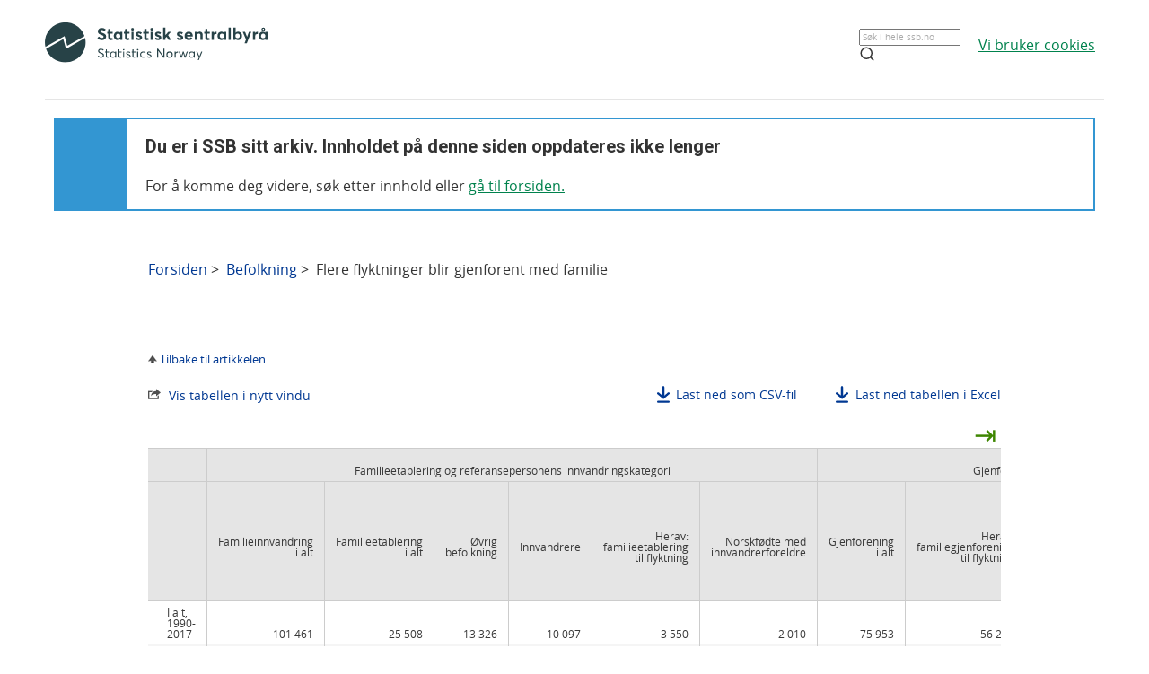

--- FILE ---
content_type: text/html;charset=utf-8
request_url: https://www.ssb.no/befolkning/artikler-og-publikasjoner/flere-flyktninger-blir-gjenforent-med-familie?tabell=366518
body_size: 6417
content:
<!DOCTYPE html><html lang="no" class="nytt-stilsett-2017"><head>
      <meta http-equiv="Content-Type" content="text/html; charset=utf-8"><meta name="description" content="Antall flyktninger til Norge i 2017 ble halvert fra året før, men det var 15 prosent flere familiegjenforeninger med flyktninger.">
<meta property="og:description" content="Antall flyktninger til Norge i 2017 ble halvert fra året før, men det var 15 prosent flere familiegjenforeninger med flyktninger.">
<meta property="og:image" content="https://www.ssb.no/befolkning/artikler-og-publikasjoner/_image/344397.jpg?_encoded=2f66666666666678302f35372f29302c352e302c3531332c303036286b636f6c62656c616373&amp;_ts=16243ba0418">
<meta property="og:image:width" content="600">
<meta property="og:image:height" content="315">
<meta property="og:image" content="https://www.ssb.no/_public/skins/advanced/ssb.no/images/SSB_logo_fb.png">
<meta property="og:image:width" content="600">
<meta property="og:image:height" content="315">
<meta property="og:locale" content="nb_NO">
<meta property="og:site_name" content="ssb.no">
<meta property="og:title" content="Flere flyktninger blir gjenforent med familie">
<meta property="og:type" content="article">
<meta property="og:url" content="https://www.ssb.no/befolkning/artikler-og-publikasjoner/flere-flyktninger-blir-gjenforent-med-familie">
<meta name="twitter:card" content="summary">
<meta name="twitter:description" content="Antall flyktninger til Norge i 2017 ble halvert fra året før, men det var 15 prosent flere familiegjenforeninger med flyktninger.">
<meta name="twitter:domain" content="www.ssb.no">
<meta name="twitter:image" content="https://www.ssb.no/befolkning/artikler-og-publikasjoner/_image/344397.jpg?_encoded=2f66666666666678302f30372f29302c352e302c3034322c303233286b636f6c62656c616373&amp;_ts=16243ba0418">
<meta name="twitter:image:width" content="320">
<meta name="twitter:image:height" content="240">
<meta name="twitter:site" content="@ssbnytt">
<meta name="twitter:title" content="Flere flyktninger blir gjenforent med familie">
<meta name="twitter:url" content="https://www.ssb.no/befolkning/artikler-og-publikasjoner/flere-flyktninger-blir-gjenforent-med-familie">
      <title>Flere flyktninger blir gjenforent med familie - Familieinnvandring etter type  og referansepersonens innvandringsbakgrunn.
Menn. 1990-2017. Absolutte tall - SSB</title>
      <link href="/_public/skins/advanced/ssb.no/styles/bundleMenu.css?_ts=17ee83c78ea" type="text/css" rel="stylesheet" media="screen">
      <link href="/_public/skins/advanced/ssb.no/styles/styles.css?_ts=18713b601cf" type="text/css" rel="stylesheet">
      <link rel="stylesheet" type="text/css" href="/_public/skins/advanced/ssb.no/styles/jquery-ui-1.12.1.custom.css?_ts=16990a6f38a"><!--[if lt IE 7]>
      <link rel="stylesheet" type="text/css" href="/_public/skins/advanced/ssb.no/styles/ie6.css?_ts=16990a6f387"><![endif]-->
      <link href="/_public/skins/advanced/ssb.no/styles/select2.min.css?_ts=16990a6f38a" type="text/css" rel="stylesheet">
      <link href="/_public/skins/advanced/ssb.no/styles/print.css?_ts=18713b601cb" type="text/css" rel="stylesheet" media="print">
      <link href="/_public/skins/advanced/ssb.no/styles/responsive.css?_ts=18713b601cc" type="text/css" rel="stylesheet" media="screen">
      <link rel="shortcut icon" href="/_public/skins/advanced/ssb.no/images/favicon.ico?_ts=16990a6f35d" type="image/x-icon">
      <link rel="alternate" type="application/rss+xml" title="Nyheter fra Statistisk sentralbyrå" href="/rss">
      <link rel="alternate" type="application/rss+xml" title="Kommende publiseringer fra Statistisk sentralbyrå" href="/rss/statkal">
      <link rel="alternate" type="application/rss+xml" title="De siste oppdaterte tabellene i Statistikkbanken" href="/rss/statbank">
      <meta name="viewport" content="width=device-width">
      <meta name="format-detection" content="telephone=no"><script src="/_public/skins/advanced/ssb.no/scripts/jquery.min.js?_ts=16990a6f371" type="text/javascript" charset="utf-8"></script><script src="/_public/skins/advanced/ssb.no/scripts/jquery-ui-1.12.1.custom.min.js?_ts=16990a6f371" type="text/javascript" charset="utf-8"></script><script type="text/javascript" src="/_public/skins/advanced/ssb.no/scripts/ssb.min.js?_ts=17ee83c78e9"></script><script type="text/javascript">
            jQuery.extend(jQuery.validator.messages, {
            required: "Feltet må fylles ut",
            email: "Mailadressen er ugyldig",
            number: "Kun tall er tillatt",
            digits: "Kun tall er tillatt",
            date: "Dato er ugyldig",
            dateISO: "Dato er ugyldig (ISO)"
            });

            var regexMeldingFeilmelding = "Ulovlige tegn i meldingsfeltet, vennligst fjern disse tegnene:"; 

        </script><meta name="page" content="366410">
      <meta name="page" categorykey="26">
   <style>
  .topRow {
    width: 100%;
    margin: 10px auto;
    min-height: 80px;
    display: grid;
    align-items: center;
    justify-content: normal;
    gap: 20px;
    grid-template-columns: 1fr 1fr auto auto;
    grid-template-areas: "logo . search cookies";
  }

  @media screen and (max-width: 992px) {
    .logo {
      grid-area: logo;
      height: 25px;
      width: 124px;
      margin: 10px;
    }

    .topRow {
      display: grid;
      gap: 5px;
      grid-template-columns: repeat(3, 1fr);
      grid-template-areas:
        "logo . cookies"
        "logo . cookies"
        "search search search";
    }

    .searchBoxIcon {
      width: 16px;
      height: 16px;
      right: 20px;
      top: 14px;
      position: absolute;

      svg {
        color: #00824d;
      }
    }

    .cookies {
      grid-area: cookies;
    }

    .topSearch {
      max-width: 100% !important;
      justify-self: center;
    }

  }

  .header-content a {
    color: #00824D;
    font-size: 16px;
    font-family: Open Sans;
    font-weight: 400;
    text-decoration: underline;
    line-height: 28px;
    word-wrap: break-word;
  }

  .header-right {
    /* display: grid; */
    /* gap: 20px; */
    /* grid-column: 2; */
    align-items: center;

    & a {
      width: 100%;
      height: 100%;
      justify-content: flex-end;
      align-items: center;
      display: inline-flex;
    }
  }

  .logo {
    grid-area: logo;
    height: 50px;
    width: 248px;
    /* grid-column: 1; */
  }

  .cookies {
    /* grid-column: 2; */
    word-break: keep-all;
    grid-area: cookies;
    justify-self: end;
    min-width: 140px;
  }

  .topSearch {
    grid-area: search;
    max-width: 225px;
    position: relative;
    justify-self: end;
    width: 100%;

    &:hover {
      input {
        border: 1px solid #00824d;
        outline: 1px solid #00824d;
      }
    }

    >.searchBoxIcon {
      width: 16px;
      height: 16px;
      left: unset;
      right: 30px;
      top: 12px;
      position: absolute;

      svg {
        color: #00824d;
      }
    }

    label {
      color: #162327;
      cursor: text;
      font-size: 14px;
      margin-bottom: 5px;
      user-select: none;
    }

    input {
      font-family: Roboto;
      font-size: 16px;
      background: white;
      border: 1px solid #274247;
      box-sizing: border-box;
      color: #162327;
      font-size: 16px;
      height: 44px;
      padding: 12px;
      text-overflow: ellipsis;
      width: 100%;

      &:focus {
        border: 1px solid #00824d;
        outline: 1px solid #00824d;
        outline-offset: 0;
      }
    }
  }

  .banner {
    width: 100%;
    height: 100%;
    position: relative;
    padding: 0 10px 0;
  }

  .banner-box {
    min-height: 100px;
    left: 0px;
    top: 0px;
    background: white;
    border: 2px #3396D2 solid;
    display: grid;
    grid-template-columns: 80px 1fr;
    grid-template-rows: 1fr 1fr;
  }


  .banner-left-icon {
    min-height: 100px;
    background: #3396D2;
    grid-column-start: 1;
    grid-column-end: 2;
    grid-row-start: 1;
    grid-row-end: 3;
    position: relative;

    .info-icon-container {
      width: 32px;
      height: 32px;
      position: absolute;
      top: 50%;
      left: 50%;
      margin: -27px 0 0 -16px;

      >.info-icon-circle {
        width: 32px;
        height: 32px;
        left: 0px;
        top: 0px;
        position: absolute;
        border-radius: 9999px;
        border: 2px white solid;
      }

      >.info-icon-line {
        width: 1.60px;
        height: 7.5px;
        left: 15.20px;
        top: 16px;
        position: absolute;
        border-radius: 3px;
        border: 1.2px white solid;
      }

      >.info-icon-dot {
        width: 1.60px;
        height: 1.60px;
        left: 15.21px;
        top: 8.80px;
        position: absolute;
        border-radius: 3px;
        border: 1.2px white solid;
      }

    }
  }

  .banner-first {
    grid-column-start: 2;
    grid-row-start: 1;
    font-size: 2em;
    font-family: Roboto;
    font-weight: 700;
    word-break: break-word;
    padding: 20px 0 0 20px;
  }

  .banner-second {
    grid-column-start: 2;
    grid-row-start: 2;
    padding: 10px 0 0 20px;
    font-size: 16px;
    font-family: Open Sans;
    font-weight: 400;
    word-break: break-word;

    >a {
      color: #00824D;
    }

  }

  #footerContent {
    max-width: 1100px;
    margin: 0 auto;
  }
</style></head>
   <body class="innholdsside">
      <div class="sitewrapper unsupported-browser-alert">
         <h4>CSS-filen ble ikke lasted ned korrekt, skjermleseren støtter ikke CSS, eller din versjon av Internet Explorer er for gammel
            for dette nettstedet.
         </h4>
         <p>For å få en best mulig opplevelse av å bruke våre nettsider, bør du bruke en nyere versjon av Internet Explorer eller alternative
            nettlesere. Hvis du bruker en jobb-PC, bør du kontakte IT-ansvarlig.
         </p>
      </div>
      <div class="sitewrapper">
         <noscript>
            <p>Denne siden vises best med JavaScript aktivert.</p>
            <p><a href="http://www.enable-javascript.com/no/" target="_blank">Hvordan og hvorfor aktivere JavaScript i nettleseren</a></p>
         </noscript>
      </div>
      <div class="header-wrapper">
         <div class="container">
            <div class="row">
               <div class="col">
                  <header id="headerArchive" class="header-content">
    <div class="topRow">
        <a href="/" class="logo" title="Lenke til forsiden"><img src="/_public/skins/advanced/ssb.no/images/SVG/SSB_logo_black.svg" alt="SSB Logo"></a>
        <form class="topSearch" action="/sok" method="get">
            <input id="searchbox" type="text" name="sok" placeholder="">
            <script>
                document.getElementById("searchbox").placeholder = window.location.pathname.split("/")[1] === 'en' ? "Search in all of ssb.no" : "Søk i hele ssb.no"
            </script>
            <div class="searchBoxIcon">
                <svg xmlns="http://www.w3.org/2000/svg" width="18" height="18" viewBox="0 0 24 24" fill="none" stroke="currentColor" stroke-width="2" stroke-linecap="round" stroke-linejoin="round">
                    <circle cx="11" cy="11" r="8"></circle>
                    <line x1="21" y1="21" x2="16.65" y2="16.65"></line>
                </svg>
            </div></form>
        
        <div class="cookies">
            <a href="/omssb/personvern/informasjonskapsler">
                <script>
                    window.location.pathname.split("/")[1] === 'en' ? document.write("We use cookies") : document.write("Vi bruker cookies")
                </script>
            </a>
        </div>
    </div>
    <hr>
    <div class="banner">
        <div class="banner-box">
            <div class="banner-left-icon">
                <div class="info-icon-container">
                    <div class="info-icon-circle">
                    </div>
                    <div class="info-icon-dot">
                    </div>
                    <div class="info-icon-line">
                    </div>
                </div>
            </div>
            <div class="banner-first">
                <script>
                    window.location.pathname.split("/")[1] === 'en' ? document.write("You are in SSB's archive. The content on this page is no longer updated") : document.write("Du er i SSB sitt arkiv. Innholdet på denne siden oppdateres ikke lenger")
                </script>
            </div>
            <div class="banner-second">
                <script>
                    window.location.pathname.split("/")[1] === 'en' ? document.write("To continue, search for content or ") : document.write("For å komme deg videre, søk etter innhold eller ")
                </script>
                <a href="/">
                    <script>
                        window.location.pathname.split("/")[1] === 'en' ? document.write("go to the front page.") : document.write("gå til forsiden.")
                    </script>
                </a>
            </div>
        </div>
    </div>
    
</header>
               </div>
            </div>
         </div>
      </div>
      <div id="page">
         <div class="sitewrapper">
            <div id="navigation-path">
               <h2 class="screen-reader-only">Du er her:</h2>
               <ul id="breadcrumbs" class="nav leftadjust">
                  <li><a href="https://www.ssb.no/">Forsiden</a> &gt; 
                  </li>
                  <li><a href="/befolkning">Befolkning</a> &gt; 
                  </li>
                  <li>Flere flyktninger blir gjenforent med familie</li>
               </ul>
            </div>
            <div id="content" role="main" tabindex="-1"><div class="metainfo" style="display:none">
   <div class="id">366410_366518</div>
   <div class="gruppering">366410_366518</div>
   <div class="innholdstype">artikkel</div>
   <div class="publiseringsdato">2018-10-25T08:00:00.000Z</div>
   <div class="hovedemner">Befolkning;Innvandring og innvandrere;Befolkning</div>
   <div class="sprak">no</div>
   <div class="stikkord">Befolkning, Innvandrere, Barn, familier og husholdninger, Innvandring og innvandrere, Befolkning</div>
</div>
<div class="artikkel">
   <h1 class="screen-reader-only">Familieinnvandring etter type  og referansepersonens innvandringsbakgrunn.  Menn. 1990-2017. Absolutte tall</h1>
   <p class="up-one-level"><a href="/befolkning/artikler-og-publikasjoner/flere-flyktninger-blir-gjenforent-med-familie">Tilbake til artikkelen</a></p>
   <div id="artikkel-tabell" class="section table-section append-bottom">
      <div class="table-attachment">
         <div class="table-header">
            <p class="table-toolbar"><a class="excel-link" href="/eksport/excel?key=366518" target="_blank" rel="external" title="Last ned tabellen i Excel">Last ned tabellen i Excel</a><a class="csv-link" href="/eksport/tabell.csv?key=366518" target="_blank" rel="external" title="Last ned som CSV-fil">Last ned som CSV-fil</a><a class="fullscreen-link" href="/366518/familieinnvandring-etter-type-og-referansepersonens-innvandringsbakgrunn.menn.1990-2017.absolutte-tall" target="_blank" rel="external" title="Vis tabellen i nytt vindu">Vis tabellen i nytt vindu</a></p>
         </div>
         <div class="table-content searchabletext">
            <table class="statistics">
               <caption>Familieinnvandring etter type  og referansepersonens innvandringsbakgrunn.  Menn. 1990-2017. Absolutte tall</caption>
               <colgroup></colgroup>
               <colgroup span="6"></colgroup>
               <colgroup span="5"></colgroup>
               <thead>
                  <tr class="head first">
                     <th class="first" scope="col">&nbsp;</th>
                     <th class="colspan" colspan="6" scope="colgroup">Familieetablering og referansepersonens innvandringskategori</th>
                     <th class="last colspan" colspan="5" scope="colgroup">Gjenforening og alder på familieinnvandreren</th>
                  </tr>
                  <tr class="head last">
                     <th class="first" scope="col">&nbsp;</th>
                     <th scope="col">Familieinnvandring i alt</th>
                     <th scope="col">Familieetablering i alt</th>
                     <th scope="col">Øvrig befolkning</th>
                     <th scope="col">Innvandrere</th>
                     <th scope="col">Herav: familieetablering til flyktning</th>
                     <th scope="col">Norskfødte med innvandrerforeldre</th>
                     <th scope="col">Gjenforening i alt</th>
                     <th scope="col">Herav: familiegjenforening til flyktning</th>
                     <th scope="col">Familieinnvandreren er 17 år og yngre</th>
                     <th scope="col">Familieinnvandrren er 18 år og eldre</th>
                     <th class="last" scope="col">Total ektefelle innvandring (etablering + gjenforening av ektefeller). Inkludert samboere</th>
                  </tr>
               </thead>
               <tfoot></tfoot>
               <tbody>
                  <tr class="first">
                     <th class="level1 first" scope="row">I alt, 1990-2017</th>
                     <td>101 461</td>
                     <td>25 508</td>
                     <td>13 326</td>
                     <td>10 097</td>
                     <td>3 550</td>
                     <td>2 010</td>
                     <td>75 953</td>
                     <td>56 200</td>
                     <td>15 366</td>
                     <td>60 587</td>
                     <td class="last">32 648</td>
                  </tr>
                  <tr class="odd">
                     <th class="first" scope="row">1990</th>
                     <td>1 606</td>
                     <td>496</td>
                     <td>373</td>
                     <td>122</td>
                     <td>14</td>
                     <td>1</td>
                     <td>1 110</td>
                     <td>926</td>
                     <td>213</td>
                     <td>897</td>
                     <td class="last">601</td>
                  </tr>
                  <tr>
                     <th class="first" scope="row">1991</th>
                     <td>1 643</td>
                     <td>596</td>
                     <td>462</td>
                     <td>132</td>
                     <td>20</td>
                     <td>2</td>
                     <td>1 047</td>
                     <td>878</td>
                     <td>258</td>
                     <td>789</td>
                     <td class="last">716</td>
                  </tr>
                  <tr class="odd">
                     <th class="first" scope="row">1992</th>
                     <td>1 726</td>
                     <td>635</td>
                     <td>490</td>
                     <td>138</td>
                     <td>26</td>
                     <td>7</td>
                     <td>1 091</td>
                     <td>894</td>
                     <td>226</td>
                     <td>865</td>
                     <td class="last">733</td>
                  </tr>
                  <tr>
                     <th class="first" scope="row">1993</th>
                     <td>1 709</td>
                     <td>628</td>
                     <td>469</td>
                     <td>148</td>
                     <td>28</td>
                     <td>11</td>
                     <td>1 081</td>
                     <td>856</td>
                     <td>204</td>
                     <td>877</td>
                     <td class="last">706</td>
                  </tr>
                  <tr class="odd">
                     <th class="first" scope="row">1994</th>
                     <td>1 419</td>
                     <td>596</td>
                     <td>413</td>
                     <td>169</td>
                     <td>23</td>
                     <td>14</td>
                     <td>823</td>
                     <td>690</td>
                     <td>170</td>
                     <td>653</td>
                     <td class="last">656</td>
                  </tr>
                  <tr>
                     <th class="first" scope="row">1995</th>
                     <td>1 391</td>
                     <td>615</td>
                     <td>387</td>
                     <td>206</td>
                     <td>42</td>
                     <td>22</td>
                     <td>776</td>
                     <td>639</td>
                     <td>194</td>
                     <td>582</td>
                     <td class="last">696</td>
                  </tr>
                  <tr class="odd">
                     <th class="first" scope="row">1996</th>
                     <td>1 454</td>
                     <td>589</td>
                     <td>390</td>
                     <td>163</td>
                     <td>32</td>
                     <td>36</td>
                     <td>865</td>
                     <td>639</td>
                     <td>194</td>
                     <td>671</td>
                     <td class="last">672</td>
                  </tr>
                  <tr>
                     <th class="first" scope="row">1997</th>
                     <td>1 992</td>
                     <td>827</td>
                     <td>524</td>
                     <td>246</td>
                     <td>55</td>
                     <td>57</td>
                     <td>1 165</td>
                     <td>865</td>
                     <td>295</td>
                     <td>870</td>
                     <td class="last">957</td>
                  </tr>
                  <tr class="odd">
                     <th class="first" scope="row">1998</th>
                     <td>2 360</td>
                     <td>967</td>
                     <td>599</td>
                     <td>303</td>
                     <td>95</td>
                     <td>65</td>
                     <td>1 393</td>
                     <td>961</td>
                     <td>356</td>
                     <td>1 037</td>
                     <td class="last">1 114</td>
                  </tr>
                  <tr>
                     <th class="first" scope="row">1999</th>
                     <td>2 652</td>
                     <td>994</td>
                     <td>573</td>
                     <td>343</td>
                     <td>118</td>
                     <td>78</td>
                     <td>1 658</td>
                     <td>943</td>
                     <td>371</td>
                     <td>1 287</td>
                     <td class="last">1 168</td>
                  </tr>
                  <tr class="odd">
                     <th class="first" scope="row">2000</th>
                     <td>2 701</td>
                     <td>1 007</td>
                     <td>620</td>
                     <td>302</td>
                     <td>129</td>
                     <td>85</td>
                     <td>1 694</td>
                     <td>929</td>
                     <td>369</td>
                     <td>1 325</td>
                     <td class="last">1 177</td>
                  </tr>
                  <tr>
                     <th class="first" scope="row">2001</th>
                     <td>2 939</td>
                     <td>1 150</td>
                     <td>662</td>
                     <td>389</td>
                     <td>185</td>
                     <td>99</td>
                     <td>1 789</td>
                     <td>958</td>
                     <td>402</td>
                     <td>1 387</td>
                     <td class="last">1 323</td>
                  </tr>
                  <tr class="odd">
                     <th class="first" scope="row">2002</th>
                     <td>4 606</td>
                     <td>1 341</td>
                     <td>747</td>
                     <td>499</td>
                     <td>243</td>
                     <td>95</td>
                     <td>3 265</td>
                     <td>1 276</td>
                     <td>695</td>
                     <td>2 570</td>
                     <td class="last">1 748</td>
                  </tr>
                  <tr>
                     <th class="first" scope="row">2003</th>
                     <td>3 159</td>
                     <td>1 203</td>
                     <td>679</td>
                     <td>414</td>
                     <td>196</td>
                     <td>109</td>
                     <td>1 956</td>
                     <td>988</td>
                     <td>432</td>
                     <td>1 524</td>
                     <td class="last">1 462</td>
                  </tr>
                  <tr class="odd">
                     <th class="first" scope="row">2004</th>
                     <td>3 173</td>
                     <td>1 391</td>
                     <td>785</td>
                     <td>496</td>
                     <td>224</td>
                     <td>105</td>
                     <td>1 782</td>
                     <td>1 273</td>
                     <td>427</td>
                     <td>1 355</td>
                     <td class="last">1 631</td>
                  </tr>
                  <tr>
                     <th class="first" scope="row">2005</th>
                     <td>3 555</td>
                     <td>1 238</td>
                     <td>622</td>
                     <td>486</td>
                     <td>220</td>
                     <td>126</td>
                     <td>2 317</td>
                     <td>1 571</td>
                     <td>444</td>
                     <td>1 873</td>
                     <td class="last">1 477</td>
                  </tr>
                  <tr class="odd">
                     <th class="first" scope="row">2006</th>
                     <td>3 823</td>
                     <td>1 199</td>
                     <td>639</td>
                     <td>461</td>
                     <td>190</td>
                     <td>94</td>
                     <td>2 624</td>
                     <td>1 908</td>
                     <td>480</td>
                     <td>2 144</td>
                     <td class="last">1 487</td>
                  </tr>
                  <tr>
                     <th class="first" scope="row">2007</th>
                     <td>4 413</td>
                     <td>1 059</td>
                     <td>523</td>
                     <td>440</td>
                     <td>178</td>
                     <td>87</td>
                     <td>3 354</td>
                     <td>2 762</td>
                     <td>506</td>
                     <td>2 848</td>
                     <td class="last">1 366</td>
                  </tr>
                  <tr class="odd">
                     <th class="first" scope="row">2008</th>
                     <td>5 321</td>
                     <td>1 078</td>
                     <td>474</td>
                     <td>505</td>
                     <td>224</td>
                     <td>96</td>
                     <td>4 243</td>
                     <td>3 418</td>
                     <td>663</td>
                     <td>3 580</td>
                     <td class="last">1 455</td>
                  </tr>
                  <tr>
                     <th class="first" scope="row">2009</th>
                     <td>5 420</td>
                     <td>1 030</td>
                     <td>387</td>
                     <td>523</td>
                     <td>176</td>
                     <td>114</td>
                     <td>4 390</td>
                     <td>3 563</td>
                     <td>1 036</td>
                     <td>3 354</td>
                     <td class="last">1 602</td>
                  </tr>
                  <tr class="odd">
                     <th class="first" scope="row">2010</th>
                     <td>4 971</td>
                     <td>675</td>
                     <td>276</td>
                     <td>334</td>
                     <td>110</td>
                     <td>58</td>
                     <td>4 296</td>
                     <td>3 626</td>
                     <td>773</td>
                     <td>3 523</td>
                     <td class="last">1 032</td>
                  </tr>
                  <tr>
                     <th class="first" scope="row">2011</th>
                     <td>5 367</td>
                     <td>956</td>
                     <td>374</td>
                     <td>492</td>
                     <td>147</td>
                     <td>80</td>
                     <td>4 411</td>
                     <td>3 800</td>
                     <td>826</td>
                     <td>3 585</td>
                     <td class="last">1 275</td>
                  </tr>
                  <tr class="odd">
                     <th class="first" scope="row">2012</th>
                     <td>6 057</td>
                     <td>971</td>
                     <td>417</td>
                     <td>447</td>
                     <td>168</td>
                     <td>92</td>
                     <td>5 086</td>
                     <td>4 116</td>
                     <td>834</td>
                     <td>4 252</td>
                     <td class="last">1 326</td>
                  </tr>
                  <tr>
                     <th class="first" scope="row">2013</th>
                     <td>5 864</td>
                     <td>822</td>
                     <td>312</td>
                     <td>427</td>
                     <td>138</td>
                     <td>75</td>
                     <td>5 042</td>
                     <td>4 215</td>
                     <td>955</td>
                     <td>4 087</td>
                     <td class="last">1 160</td>
                  </tr>
                  <tr class="odd">
                     <th class="first" scope="row">2014</th>
                     <td>5 466</td>
                     <td>832</td>
                     <td>278</td>
                     <td>465</td>
                     <td>157</td>
                     <td>88</td>
                     <td>4 634</td>
                     <td>3 914</td>
                     <td>935</td>
                     <td>3 699</td>
                     <td class="last">1 137</td>
                  </tr>
                  <tr>
                     <th class="first" scope="row">2015</th>
                     <td>5 604</td>
                     <td>768</td>
                     <td>233</td>
                     <td>455</td>
                     <td>131</td>
                     <td>80</td>
                     <td>4 836</td>
                     <td>3 446</td>
                     <td>1 077</td>
                     <td>3 759</td>
                     <td class="last">1 221</td>
                  </tr>
                  <tr class="odd">
                     <th class="first" scope="row">2016</th>
                     <td>5 639</td>
                     <td>1 015</td>
                     <td>348</td>
                     <td>536</td>
                     <td>147</td>
                     <td>131</td>
                     <td>4 624</td>
                     <td>3 173</td>
                     <td>988</td>
                     <td>3 636</td>
                     <td class="last">1 467</td>
                  </tr>
                  <tr class="last">
                     <th class="first" scope="row">2017</th>
                     <td>5 431</td>
                     <td>830</td>
                     <td>270</td>
                     <td>456</td>
                     <td>134</td>
                     <td>103</td>
                     <td>4 601</td>
                     <td>2 973</td>
                     <td>1 043</td>
                     <td>3 558</td>
                     <td class="last">1 283</td>
                  </tr>
               </tbody>
            </table>
            <div class="table-footer">
               <p class="kildehenvisning hide">Kilde: Statistisk sentralbyrå</p>
            </div>
         </div>
      </div>
   </div>
</div><div class="section faktasider  kom-fakta-skjult">
   <h2>Faktaside</h2>
   <ul id="faktaside-liste" class="searchabletext clearfix">
      <li class="inngang-wrapper"><a href="/innvandring-og-innvandrere/faktaside/innvandring">
            <div class="faktaside-inngang first">
               <div class="bakgrunnsbilde-wrapper"><img src="/befolkning/artikler-og-publikasjoner/_image/302637.png?_encoded=2f66666666666678302f35382f29363832202c303932286b636f6c62656c616373&amp;_ts=15b23062140" alt=""></div>
               <div class="knapp"><span>Innvandring</span></div>
            </div></a></li>
   </ul>
</div><div class="border-wrapper">
   <div class="section append-bottom" id="contacts">
      <h2>Kontakt</h2>
      <ul class="searchabletext clearfix">
         <li>
            <p class="name">Alice Steinkellner</p>
            <p class="e-mail"><a class="value" href="mailto:alice.steinkellner@ssb.no">alice.steinkellner@ssb.no</a></p>
            <p class="phone"><span class="value"><a href="tel:90729051">90&nbsp;72&nbsp;90&nbsp;51</a></span></p>
         </li>
         <li>
            <p class="name">Jinghui Lysen</p>
            <p class="e-mail"><a class="value" href="mailto:jinghui.lysen@ssb.no">jinghui.lysen@ssb.no</a></p>
            <p class="phone"><span class="value"><a href="tel:45880735">45&nbsp;88&nbsp;07&nbsp;35</a></span></p>
         </li>
         <li>
            <p class="name">SSBs informasjonstjeneste</p>
            <p class="e-mail"><a class="value" href="mailto:informasjon@ssb.no">informasjon@ssb.no</a></p>
            <p class="phone"><span class="value"><a href="tel:21094642">21&nbsp;09&nbsp;46&nbsp;42</a></span></p>
         </li>
      </ul>
   </div>
</div></div>
         </div>
      </div>
      <footer id="footerArchive" class="footerXP">
  <div class="ssb-footer-wrapper">
    <div id="footerContent" class="footer-bottom-row">
      <div class="links-left">
        <a href="/" title="Lenke til forsiden" style="grid-column: 1;"><img src="/_public/skins/advanced/ssb.no/images/SVG/SSB_logo_white.svg" alt="SSB Logo" style="height: 50px;"></a>
      </div>
      <div class="social-links">
        <a href="/omssb/kontakt-oss" class="ssb-link negative">
          <script>
            window.location.pathname.split("/")[1] === 'en' ? document.write("Contact us") : document.write("Kontakt oss")
          </script>
        </a>
        <a href="/diverse/tilgjengelighet" class="ssb-link negative">
          <script>
            window.location.pathname.split("/")[1] === 'en' ? document.write("Accessibility") : document.write("Tilgjengelighet")
          </script>
        </a>
        <a href="/diverse/lisens" class="ssb-link negative">
          <script>
            window.location.pathname.split("/")[1] === 'en' ? document.write("© Statistics Norway") : document.write("© Statistisk sentralbyrå")
          </script>
        </a>
      </div>
    </div>
    <div class="footer-bottom-row showOnMobile">
      <div class="showOnMobile links-left">
        <a href="/" title="Lenke til forsiden" style="grid-column: 1;"><img src="/_public/skins/advanced/ssb.no/images/SVG/SSB_logo_white.svg" alt="SSB Logo" style="height: 35px;"></a>
      </div>
      <div class="showOnMobile social-links">
        <a href="/omssb/kontakt-oss" class="ssb-link negative">
          <script>
            window.location.pathname.split("/")[1] === 'en' ? document.write("Contact us") : document.write("Kontakt oss")
          </script>
        </a>
        <a href="/diverse/tilgjengelighet" class="ssb-link negative">
          <script>
            window.location.pathname.split("/")[1] === 'en' ? document.write("Accessibility") : document.write("Tilgjengelighet")
          </script>
        </a>
        <a href="/diverse/lisens" class="ssb-link negative">
          <script>
            window.location.pathname.split("/")[1] === 'en' ? document.write("© Statistics Norway") : document.write("© Statistisk sentralbyrå")
          </script>
        </a>
      </div>
    </div>
  </div>
</footer>
   
</body></html>


--- FILE ---
content_type: image/svg+xml;charset=UTF-8
request_url: https://www.ssb.no/_public/skins/advanced/ssb.no/images/SVG/last_ned.svg
body_size: -274
content:
<svg xmlns="http://www.w3.org/2000/svg" viewBox="0 0 12 16"><title>Artboard 1 copy 3</title><line x1="1" y1="15" x2="11" y2="15" style="fill:none;stroke:#003892;stroke-linecap:round;stroke-miterlimit:10;stroke-width:2px"/><line x1="6" y1="1" x2="6" y2="10.81" style="fill:none;stroke:#003892;stroke-linecap:round;stroke-miterlimit:10;stroke-width:2px"/><polyline points="11 7 6.09 11.21 1 7" style="fill:none;stroke:#003892;stroke-linecap:round;stroke-miterlimit:10;stroke-width:2px"/></svg>
